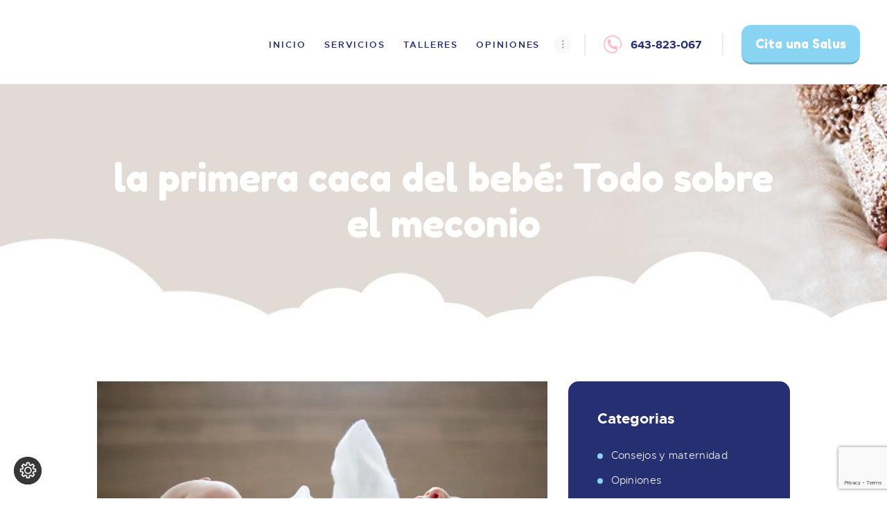

--- FILE ---
content_type: text/html; charset=utf-8
request_url: https://www.google.com/recaptcha/api2/anchor?ar=1&k=6Lc4o_0gAAAAAG0gGIdRfghQERcjCmc3rZuh9_Js&co=aHR0cHM6Ly93d3cucGVxdWVzYWx1cy5jb206NDQz&hl=en&v=PoyoqOPhxBO7pBk68S4YbpHZ&size=invisible&anchor-ms=20000&execute-ms=30000&cb=no4l5bqrrocw
body_size: 48776
content:
<!DOCTYPE HTML><html dir="ltr" lang="en"><head><meta http-equiv="Content-Type" content="text/html; charset=UTF-8">
<meta http-equiv="X-UA-Compatible" content="IE=edge">
<title>reCAPTCHA</title>
<style type="text/css">
/* cyrillic-ext */
@font-face {
  font-family: 'Roboto';
  font-style: normal;
  font-weight: 400;
  font-stretch: 100%;
  src: url(//fonts.gstatic.com/s/roboto/v48/KFO7CnqEu92Fr1ME7kSn66aGLdTylUAMa3GUBHMdazTgWw.woff2) format('woff2');
  unicode-range: U+0460-052F, U+1C80-1C8A, U+20B4, U+2DE0-2DFF, U+A640-A69F, U+FE2E-FE2F;
}
/* cyrillic */
@font-face {
  font-family: 'Roboto';
  font-style: normal;
  font-weight: 400;
  font-stretch: 100%;
  src: url(//fonts.gstatic.com/s/roboto/v48/KFO7CnqEu92Fr1ME7kSn66aGLdTylUAMa3iUBHMdazTgWw.woff2) format('woff2');
  unicode-range: U+0301, U+0400-045F, U+0490-0491, U+04B0-04B1, U+2116;
}
/* greek-ext */
@font-face {
  font-family: 'Roboto';
  font-style: normal;
  font-weight: 400;
  font-stretch: 100%;
  src: url(//fonts.gstatic.com/s/roboto/v48/KFO7CnqEu92Fr1ME7kSn66aGLdTylUAMa3CUBHMdazTgWw.woff2) format('woff2');
  unicode-range: U+1F00-1FFF;
}
/* greek */
@font-face {
  font-family: 'Roboto';
  font-style: normal;
  font-weight: 400;
  font-stretch: 100%;
  src: url(//fonts.gstatic.com/s/roboto/v48/KFO7CnqEu92Fr1ME7kSn66aGLdTylUAMa3-UBHMdazTgWw.woff2) format('woff2');
  unicode-range: U+0370-0377, U+037A-037F, U+0384-038A, U+038C, U+038E-03A1, U+03A3-03FF;
}
/* math */
@font-face {
  font-family: 'Roboto';
  font-style: normal;
  font-weight: 400;
  font-stretch: 100%;
  src: url(//fonts.gstatic.com/s/roboto/v48/KFO7CnqEu92Fr1ME7kSn66aGLdTylUAMawCUBHMdazTgWw.woff2) format('woff2');
  unicode-range: U+0302-0303, U+0305, U+0307-0308, U+0310, U+0312, U+0315, U+031A, U+0326-0327, U+032C, U+032F-0330, U+0332-0333, U+0338, U+033A, U+0346, U+034D, U+0391-03A1, U+03A3-03A9, U+03B1-03C9, U+03D1, U+03D5-03D6, U+03F0-03F1, U+03F4-03F5, U+2016-2017, U+2034-2038, U+203C, U+2040, U+2043, U+2047, U+2050, U+2057, U+205F, U+2070-2071, U+2074-208E, U+2090-209C, U+20D0-20DC, U+20E1, U+20E5-20EF, U+2100-2112, U+2114-2115, U+2117-2121, U+2123-214F, U+2190, U+2192, U+2194-21AE, U+21B0-21E5, U+21F1-21F2, U+21F4-2211, U+2213-2214, U+2216-22FF, U+2308-230B, U+2310, U+2319, U+231C-2321, U+2336-237A, U+237C, U+2395, U+239B-23B7, U+23D0, U+23DC-23E1, U+2474-2475, U+25AF, U+25B3, U+25B7, U+25BD, U+25C1, U+25CA, U+25CC, U+25FB, U+266D-266F, U+27C0-27FF, U+2900-2AFF, U+2B0E-2B11, U+2B30-2B4C, U+2BFE, U+3030, U+FF5B, U+FF5D, U+1D400-1D7FF, U+1EE00-1EEFF;
}
/* symbols */
@font-face {
  font-family: 'Roboto';
  font-style: normal;
  font-weight: 400;
  font-stretch: 100%;
  src: url(//fonts.gstatic.com/s/roboto/v48/KFO7CnqEu92Fr1ME7kSn66aGLdTylUAMaxKUBHMdazTgWw.woff2) format('woff2');
  unicode-range: U+0001-000C, U+000E-001F, U+007F-009F, U+20DD-20E0, U+20E2-20E4, U+2150-218F, U+2190, U+2192, U+2194-2199, U+21AF, U+21E6-21F0, U+21F3, U+2218-2219, U+2299, U+22C4-22C6, U+2300-243F, U+2440-244A, U+2460-24FF, U+25A0-27BF, U+2800-28FF, U+2921-2922, U+2981, U+29BF, U+29EB, U+2B00-2BFF, U+4DC0-4DFF, U+FFF9-FFFB, U+10140-1018E, U+10190-1019C, U+101A0, U+101D0-101FD, U+102E0-102FB, U+10E60-10E7E, U+1D2C0-1D2D3, U+1D2E0-1D37F, U+1F000-1F0FF, U+1F100-1F1AD, U+1F1E6-1F1FF, U+1F30D-1F30F, U+1F315, U+1F31C, U+1F31E, U+1F320-1F32C, U+1F336, U+1F378, U+1F37D, U+1F382, U+1F393-1F39F, U+1F3A7-1F3A8, U+1F3AC-1F3AF, U+1F3C2, U+1F3C4-1F3C6, U+1F3CA-1F3CE, U+1F3D4-1F3E0, U+1F3ED, U+1F3F1-1F3F3, U+1F3F5-1F3F7, U+1F408, U+1F415, U+1F41F, U+1F426, U+1F43F, U+1F441-1F442, U+1F444, U+1F446-1F449, U+1F44C-1F44E, U+1F453, U+1F46A, U+1F47D, U+1F4A3, U+1F4B0, U+1F4B3, U+1F4B9, U+1F4BB, U+1F4BF, U+1F4C8-1F4CB, U+1F4D6, U+1F4DA, U+1F4DF, U+1F4E3-1F4E6, U+1F4EA-1F4ED, U+1F4F7, U+1F4F9-1F4FB, U+1F4FD-1F4FE, U+1F503, U+1F507-1F50B, U+1F50D, U+1F512-1F513, U+1F53E-1F54A, U+1F54F-1F5FA, U+1F610, U+1F650-1F67F, U+1F687, U+1F68D, U+1F691, U+1F694, U+1F698, U+1F6AD, U+1F6B2, U+1F6B9-1F6BA, U+1F6BC, U+1F6C6-1F6CF, U+1F6D3-1F6D7, U+1F6E0-1F6EA, U+1F6F0-1F6F3, U+1F6F7-1F6FC, U+1F700-1F7FF, U+1F800-1F80B, U+1F810-1F847, U+1F850-1F859, U+1F860-1F887, U+1F890-1F8AD, U+1F8B0-1F8BB, U+1F8C0-1F8C1, U+1F900-1F90B, U+1F93B, U+1F946, U+1F984, U+1F996, U+1F9E9, U+1FA00-1FA6F, U+1FA70-1FA7C, U+1FA80-1FA89, U+1FA8F-1FAC6, U+1FACE-1FADC, U+1FADF-1FAE9, U+1FAF0-1FAF8, U+1FB00-1FBFF;
}
/* vietnamese */
@font-face {
  font-family: 'Roboto';
  font-style: normal;
  font-weight: 400;
  font-stretch: 100%;
  src: url(//fonts.gstatic.com/s/roboto/v48/KFO7CnqEu92Fr1ME7kSn66aGLdTylUAMa3OUBHMdazTgWw.woff2) format('woff2');
  unicode-range: U+0102-0103, U+0110-0111, U+0128-0129, U+0168-0169, U+01A0-01A1, U+01AF-01B0, U+0300-0301, U+0303-0304, U+0308-0309, U+0323, U+0329, U+1EA0-1EF9, U+20AB;
}
/* latin-ext */
@font-face {
  font-family: 'Roboto';
  font-style: normal;
  font-weight: 400;
  font-stretch: 100%;
  src: url(//fonts.gstatic.com/s/roboto/v48/KFO7CnqEu92Fr1ME7kSn66aGLdTylUAMa3KUBHMdazTgWw.woff2) format('woff2');
  unicode-range: U+0100-02BA, U+02BD-02C5, U+02C7-02CC, U+02CE-02D7, U+02DD-02FF, U+0304, U+0308, U+0329, U+1D00-1DBF, U+1E00-1E9F, U+1EF2-1EFF, U+2020, U+20A0-20AB, U+20AD-20C0, U+2113, U+2C60-2C7F, U+A720-A7FF;
}
/* latin */
@font-face {
  font-family: 'Roboto';
  font-style: normal;
  font-weight: 400;
  font-stretch: 100%;
  src: url(//fonts.gstatic.com/s/roboto/v48/KFO7CnqEu92Fr1ME7kSn66aGLdTylUAMa3yUBHMdazQ.woff2) format('woff2');
  unicode-range: U+0000-00FF, U+0131, U+0152-0153, U+02BB-02BC, U+02C6, U+02DA, U+02DC, U+0304, U+0308, U+0329, U+2000-206F, U+20AC, U+2122, U+2191, U+2193, U+2212, U+2215, U+FEFF, U+FFFD;
}
/* cyrillic-ext */
@font-face {
  font-family: 'Roboto';
  font-style: normal;
  font-weight: 500;
  font-stretch: 100%;
  src: url(//fonts.gstatic.com/s/roboto/v48/KFO7CnqEu92Fr1ME7kSn66aGLdTylUAMa3GUBHMdazTgWw.woff2) format('woff2');
  unicode-range: U+0460-052F, U+1C80-1C8A, U+20B4, U+2DE0-2DFF, U+A640-A69F, U+FE2E-FE2F;
}
/* cyrillic */
@font-face {
  font-family: 'Roboto';
  font-style: normal;
  font-weight: 500;
  font-stretch: 100%;
  src: url(//fonts.gstatic.com/s/roboto/v48/KFO7CnqEu92Fr1ME7kSn66aGLdTylUAMa3iUBHMdazTgWw.woff2) format('woff2');
  unicode-range: U+0301, U+0400-045F, U+0490-0491, U+04B0-04B1, U+2116;
}
/* greek-ext */
@font-face {
  font-family: 'Roboto';
  font-style: normal;
  font-weight: 500;
  font-stretch: 100%;
  src: url(//fonts.gstatic.com/s/roboto/v48/KFO7CnqEu92Fr1ME7kSn66aGLdTylUAMa3CUBHMdazTgWw.woff2) format('woff2');
  unicode-range: U+1F00-1FFF;
}
/* greek */
@font-face {
  font-family: 'Roboto';
  font-style: normal;
  font-weight: 500;
  font-stretch: 100%;
  src: url(//fonts.gstatic.com/s/roboto/v48/KFO7CnqEu92Fr1ME7kSn66aGLdTylUAMa3-UBHMdazTgWw.woff2) format('woff2');
  unicode-range: U+0370-0377, U+037A-037F, U+0384-038A, U+038C, U+038E-03A1, U+03A3-03FF;
}
/* math */
@font-face {
  font-family: 'Roboto';
  font-style: normal;
  font-weight: 500;
  font-stretch: 100%;
  src: url(//fonts.gstatic.com/s/roboto/v48/KFO7CnqEu92Fr1ME7kSn66aGLdTylUAMawCUBHMdazTgWw.woff2) format('woff2');
  unicode-range: U+0302-0303, U+0305, U+0307-0308, U+0310, U+0312, U+0315, U+031A, U+0326-0327, U+032C, U+032F-0330, U+0332-0333, U+0338, U+033A, U+0346, U+034D, U+0391-03A1, U+03A3-03A9, U+03B1-03C9, U+03D1, U+03D5-03D6, U+03F0-03F1, U+03F4-03F5, U+2016-2017, U+2034-2038, U+203C, U+2040, U+2043, U+2047, U+2050, U+2057, U+205F, U+2070-2071, U+2074-208E, U+2090-209C, U+20D0-20DC, U+20E1, U+20E5-20EF, U+2100-2112, U+2114-2115, U+2117-2121, U+2123-214F, U+2190, U+2192, U+2194-21AE, U+21B0-21E5, U+21F1-21F2, U+21F4-2211, U+2213-2214, U+2216-22FF, U+2308-230B, U+2310, U+2319, U+231C-2321, U+2336-237A, U+237C, U+2395, U+239B-23B7, U+23D0, U+23DC-23E1, U+2474-2475, U+25AF, U+25B3, U+25B7, U+25BD, U+25C1, U+25CA, U+25CC, U+25FB, U+266D-266F, U+27C0-27FF, U+2900-2AFF, U+2B0E-2B11, U+2B30-2B4C, U+2BFE, U+3030, U+FF5B, U+FF5D, U+1D400-1D7FF, U+1EE00-1EEFF;
}
/* symbols */
@font-face {
  font-family: 'Roboto';
  font-style: normal;
  font-weight: 500;
  font-stretch: 100%;
  src: url(//fonts.gstatic.com/s/roboto/v48/KFO7CnqEu92Fr1ME7kSn66aGLdTylUAMaxKUBHMdazTgWw.woff2) format('woff2');
  unicode-range: U+0001-000C, U+000E-001F, U+007F-009F, U+20DD-20E0, U+20E2-20E4, U+2150-218F, U+2190, U+2192, U+2194-2199, U+21AF, U+21E6-21F0, U+21F3, U+2218-2219, U+2299, U+22C4-22C6, U+2300-243F, U+2440-244A, U+2460-24FF, U+25A0-27BF, U+2800-28FF, U+2921-2922, U+2981, U+29BF, U+29EB, U+2B00-2BFF, U+4DC0-4DFF, U+FFF9-FFFB, U+10140-1018E, U+10190-1019C, U+101A0, U+101D0-101FD, U+102E0-102FB, U+10E60-10E7E, U+1D2C0-1D2D3, U+1D2E0-1D37F, U+1F000-1F0FF, U+1F100-1F1AD, U+1F1E6-1F1FF, U+1F30D-1F30F, U+1F315, U+1F31C, U+1F31E, U+1F320-1F32C, U+1F336, U+1F378, U+1F37D, U+1F382, U+1F393-1F39F, U+1F3A7-1F3A8, U+1F3AC-1F3AF, U+1F3C2, U+1F3C4-1F3C6, U+1F3CA-1F3CE, U+1F3D4-1F3E0, U+1F3ED, U+1F3F1-1F3F3, U+1F3F5-1F3F7, U+1F408, U+1F415, U+1F41F, U+1F426, U+1F43F, U+1F441-1F442, U+1F444, U+1F446-1F449, U+1F44C-1F44E, U+1F453, U+1F46A, U+1F47D, U+1F4A3, U+1F4B0, U+1F4B3, U+1F4B9, U+1F4BB, U+1F4BF, U+1F4C8-1F4CB, U+1F4D6, U+1F4DA, U+1F4DF, U+1F4E3-1F4E6, U+1F4EA-1F4ED, U+1F4F7, U+1F4F9-1F4FB, U+1F4FD-1F4FE, U+1F503, U+1F507-1F50B, U+1F50D, U+1F512-1F513, U+1F53E-1F54A, U+1F54F-1F5FA, U+1F610, U+1F650-1F67F, U+1F687, U+1F68D, U+1F691, U+1F694, U+1F698, U+1F6AD, U+1F6B2, U+1F6B9-1F6BA, U+1F6BC, U+1F6C6-1F6CF, U+1F6D3-1F6D7, U+1F6E0-1F6EA, U+1F6F0-1F6F3, U+1F6F7-1F6FC, U+1F700-1F7FF, U+1F800-1F80B, U+1F810-1F847, U+1F850-1F859, U+1F860-1F887, U+1F890-1F8AD, U+1F8B0-1F8BB, U+1F8C0-1F8C1, U+1F900-1F90B, U+1F93B, U+1F946, U+1F984, U+1F996, U+1F9E9, U+1FA00-1FA6F, U+1FA70-1FA7C, U+1FA80-1FA89, U+1FA8F-1FAC6, U+1FACE-1FADC, U+1FADF-1FAE9, U+1FAF0-1FAF8, U+1FB00-1FBFF;
}
/* vietnamese */
@font-face {
  font-family: 'Roboto';
  font-style: normal;
  font-weight: 500;
  font-stretch: 100%;
  src: url(//fonts.gstatic.com/s/roboto/v48/KFO7CnqEu92Fr1ME7kSn66aGLdTylUAMa3OUBHMdazTgWw.woff2) format('woff2');
  unicode-range: U+0102-0103, U+0110-0111, U+0128-0129, U+0168-0169, U+01A0-01A1, U+01AF-01B0, U+0300-0301, U+0303-0304, U+0308-0309, U+0323, U+0329, U+1EA0-1EF9, U+20AB;
}
/* latin-ext */
@font-face {
  font-family: 'Roboto';
  font-style: normal;
  font-weight: 500;
  font-stretch: 100%;
  src: url(//fonts.gstatic.com/s/roboto/v48/KFO7CnqEu92Fr1ME7kSn66aGLdTylUAMa3KUBHMdazTgWw.woff2) format('woff2');
  unicode-range: U+0100-02BA, U+02BD-02C5, U+02C7-02CC, U+02CE-02D7, U+02DD-02FF, U+0304, U+0308, U+0329, U+1D00-1DBF, U+1E00-1E9F, U+1EF2-1EFF, U+2020, U+20A0-20AB, U+20AD-20C0, U+2113, U+2C60-2C7F, U+A720-A7FF;
}
/* latin */
@font-face {
  font-family: 'Roboto';
  font-style: normal;
  font-weight: 500;
  font-stretch: 100%;
  src: url(//fonts.gstatic.com/s/roboto/v48/KFO7CnqEu92Fr1ME7kSn66aGLdTylUAMa3yUBHMdazQ.woff2) format('woff2');
  unicode-range: U+0000-00FF, U+0131, U+0152-0153, U+02BB-02BC, U+02C6, U+02DA, U+02DC, U+0304, U+0308, U+0329, U+2000-206F, U+20AC, U+2122, U+2191, U+2193, U+2212, U+2215, U+FEFF, U+FFFD;
}
/* cyrillic-ext */
@font-face {
  font-family: 'Roboto';
  font-style: normal;
  font-weight: 900;
  font-stretch: 100%;
  src: url(//fonts.gstatic.com/s/roboto/v48/KFO7CnqEu92Fr1ME7kSn66aGLdTylUAMa3GUBHMdazTgWw.woff2) format('woff2');
  unicode-range: U+0460-052F, U+1C80-1C8A, U+20B4, U+2DE0-2DFF, U+A640-A69F, U+FE2E-FE2F;
}
/* cyrillic */
@font-face {
  font-family: 'Roboto';
  font-style: normal;
  font-weight: 900;
  font-stretch: 100%;
  src: url(//fonts.gstatic.com/s/roboto/v48/KFO7CnqEu92Fr1ME7kSn66aGLdTylUAMa3iUBHMdazTgWw.woff2) format('woff2');
  unicode-range: U+0301, U+0400-045F, U+0490-0491, U+04B0-04B1, U+2116;
}
/* greek-ext */
@font-face {
  font-family: 'Roboto';
  font-style: normal;
  font-weight: 900;
  font-stretch: 100%;
  src: url(//fonts.gstatic.com/s/roboto/v48/KFO7CnqEu92Fr1ME7kSn66aGLdTylUAMa3CUBHMdazTgWw.woff2) format('woff2');
  unicode-range: U+1F00-1FFF;
}
/* greek */
@font-face {
  font-family: 'Roboto';
  font-style: normal;
  font-weight: 900;
  font-stretch: 100%;
  src: url(//fonts.gstatic.com/s/roboto/v48/KFO7CnqEu92Fr1ME7kSn66aGLdTylUAMa3-UBHMdazTgWw.woff2) format('woff2');
  unicode-range: U+0370-0377, U+037A-037F, U+0384-038A, U+038C, U+038E-03A1, U+03A3-03FF;
}
/* math */
@font-face {
  font-family: 'Roboto';
  font-style: normal;
  font-weight: 900;
  font-stretch: 100%;
  src: url(//fonts.gstatic.com/s/roboto/v48/KFO7CnqEu92Fr1ME7kSn66aGLdTylUAMawCUBHMdazTgWw.woff2) format('woff2');
  unicode-range: U+0302-0303, U+0305, U+0307-0308, U+0310, U+0312, U+0315, U+031A, U+0326-0327, U+032C, U+032F-0330, U+0332-0333, U+0338, U+033A, U+0346, U+034D, U+0391-03A1, U+03A3-03A9, U+03B1-03C9, U+03D1, U+03D5-03D6, U+03F0-03F1, U+03F4-03F5, U+2016-2017, U+2034-2038, U+203C, U+2040, U+2043, U+2047, U+2050, U+2057, U+205F, U+2070-2071, U+2074-208E, U+2090-209C, U+20D0-20DC, U+20E1, U+20E5-20EF, U+2100-2112, U+2114-2115, U+2117-2121, U+2123-214F, U+2190, U+2192, U+2194-21AE, U+21B0-21E5, U+21F1-21F2, U+21F4-2211, U+2213-2214, U+2216-22FF, U+2308-230B, U+2310, U+2319, U+231C-2321, U+2336-237A, U+237C, U+2395, U+239B-23B7, U+23D0, U+23DC-23E1, U+2474-2475, U+25AF, U+25B3, U+25B7, U+25BD, U+25C1, U+25CA, U+25CC, U+25FB, U+266D-266F, U+27C0-27FF, U+2900-2AFF, U+2B0E-2B11, U+2B30-2B4C, U+2BFE, U+3030, U+FF5B, U+FF5D, U+1D400-1D7FF, U+1EE00-1EEFF;
}
/* symbols */
@font-face {
  font-family: 'Roboto';
  font-style: normal;
  font-weight: 900;
  font-stretch: 100%;
  src: url(//fonts.gstatic.com/s/roboto/v48/KFO7CnqEu92Fr1ME7kSn66aGLdTylUAMaxKUBHMdazTgWw.woff2) format('woff2');
  unicode-range: U+0001-000C, U+000E-001F, U+007F-009F, U+20DD-20E0, U+20E2-20E4, U+2150-218F, U+2190, U+2192, U+2194-2199, U+21AF, U+21E6-21F0, U+21F3, U+2218-2219, U+2299, U+22C4-22C6, U+2300-243F, U+2440-244A, U+2460-24FF, U+25A0-27BF, U+2800-28FF, U+2921-2922, U+2981, U+29BF, U+29EB, U+2B00-2BFF, U+4DC0-4DFF, U+FFF9-FFFB, U+10140-1018E, U+10190-1019C, U+101A0, U+101D0-101FD, U+102E0-102FB, U+10E60-10E7E, U+1D2C0-1D2D3, U+1D2E0-1D37F, U+1F000-1F0FF, U+1F100-1F1AD, U+1F1E6-1F1FF, U+1F30D-1F30F, U+1F315, U+1F31C, U+1F31E, U+1F320-1F32C, U+1F336, U+1F378, U+1F37D, U+1F382, U+1F393-1F39F, U+1F3A7-1F3A8, U+1F3AC-1F3AF, U+1F3C2, U+1F3C4-1F3C6, U+1F3CA-1F3CE, U+1F3D4-1F3E0, U+1F3ED, U+1F3F1-1F3F3, U+1F3F5-1F3F7, U+1F408, U+1F415, U+1F41F, U+1F426, U+1F43F, U+1F441-1F442, U+1F444, U+1F446-1F449, U+1F44C-1F44E, U+1F453, U+1F46A, U+1F47D, U+1F4A3, U+1F4B0, U+1F4B3, U+1F4B9, U+1F4BB, U+1F4BF, U+1F4C8-1F4CB, U+1F4D6, U+1F4DA, U+1F4DF, U+1F4E3-1F4E6, U+1F4EA-1F4ED, U+1F4F7, U+1F4F9-1F4FB, U+1F4FD-1F4FE, U+1F503, U+1F507-1F50B, U+1F50D, U+1F512-1F513, U+1F53E-1F54A, U+1F54F-1F5FA, U+1F610, U+1F650-1F67F, U+1F687, U+1F68D, U+1F691, U+1F694, U+1F698, U+1F6AD, U+1F6B2, U+1F6B9-1F6BA, U+1F6BC, U+1F6C6-1F6CF, U+1F6D3-1F6D7, U+1F6E0-1F6EA, U+1F6F0-1F6F3, U+1F6F7-1F6FC, U+1F700-1F7FF, U+1F800-1F80B, U+1F810-1F847, U+1F850-1F859, U+1F860-1F887, U+1F890-1F8AD, U+1F8B0-1F8BB, U+1F8C0-1F8C1, U+1F900-1F90B, U+1F93B, U+1F946, U+1F984, U+1F996, U+1F9E9, U+1FA00-1FA6F, U+1FA70-1FA7C, U+1FA80-1FA89, U+1FA8F-1FAC6, U+1FACE-1FADC, U+1FADF-1FAE9, U+1FAF0-1FAF8, U+1FB00-1FBFF;
}
/* vietnamese */
@font-face {
  font-family: 'Roboto';
  font-style: normal;
  font-weight: 900;
  font-stretch: 100%;
  src: url(//fonts.gstatic.com/s/roboto/v48/KFO7CnqEu92Fr1ME7kSn66aGLdTylUAMa3OUBHMdazTgWw.woff2) format('woff2');
  unicode-range: U+0102-0103, U+0110-0111, U+0128-0129, U+0168-0169, U+01A0-01A1, U+01AF-01B0, U+0300-0301, U+0303-0304, U+0308-0309, U+0323, U+0329, U+1EA0-1EF9, U+20AB;
}
/* latin-ext */
@font-face {
  font-family: 'Roboto';
  font-style: normal;
  font-weight: 900;
  font-stretch: 100%;
  src: url(//fonts.gstatic.com/s/roboto/v48/KFO7CnqEu92Fr1ME7kSn66aGLdTylUAMa3KUBHMdazTgWw.woff2) format('woff2');
  unicode-range: U+0100-02BA, U+02BD-02C5, U+02C7-02CC, U+02CE-02D7, U+02DD-02FF, U+0304, U+0308, U+0329, U+1D00-1DBF, U+1E00-1E9F, U+1EF2-1EFF, U+2020, U+20A0-20AB, U+20AD-20C0, U+2113, U+2C60-2C7F, U+A720-A7FF;
}
/* latin */
@font-face {
  font-family: 'Roboto';
  font-style: normal;
  font-weight: 900;
  font-stretch: 100%;
  src: url(//fonts.gstatic.com/s/roboto/v48/KFO7CnqEu92Fr1ME7kSn66aGLdTylUAMa3yUBHMdazQ.woff2) format('woff2');
  unicode-range: U+0000-00FF, U+0131, U+0152-0153, U+02BB-02BC, U+02C6, U+02DA, U+02DC, U+0304, U+0308, U+0329, U+2000-206F, U+20AC, U+2122, U+2191, U+2193, U+2212, U+2215, U+FEFF, U+FFFD;
}

</style>
<link rel="stylesheet" type="text/css" href="https://www.gstatic.com/recaptcha/releases/PoyoqOPhxBO7pBk68S4YbpHZ/styles__ltr.css">
<script nonce="6bY1eNgg0u6UOU7dHplx6w" type="text/javascript">window['__recaptcha_api'] = 'https://www.google.com/recaptcha/api2/';</script>
<script type="text/javascript" src="https://www.gstatic.com/recaptcha/releases/PoyoqOPhxBO7pBk68S4YbpHZ/recaptcha__en.js" nonce="6bY1eNgg0u6UOU7dHplx6w">
      
    </script></head>
<body><div id="rc-anchor-alert" class="rc-anchor-alert"></div>
<input type="hidden" id="recaptcha-token" value="[base64]">
<script type="text/javascript" nonce="6bY1eNgg0u6UOU7dHplx6w">
      recaptcha.anchor.Main.init("[\x22ainput\x22,[\x22bgdata\x22,\x22\x22,\[base64]/[base64]/[base64]/ZyhXLGgpOnEoW04sMjEsbF0sVywwKSxoKSxmYWxzZSxmYWxzZSl9Y2F0Y2goayl7RygzNTgsVyk/[base64]/[base64]/[base64]/[base64]/[base64]/[base64]/[base64]/bmV3IEJbT10oRFswXSk6dz09Mj9uZXcgQltPXShEWzBdLERbMV0pOnc9PTM/bmV3IEJbT10oRFswXSxEWzFdLERbMl0pOnc9PTQ/[base64]/[base64]/[base64]/[base64]/[base64]\\u003d\x22,\[base64]\\u003d\x22,\x22SsOZM8Oow6vDosOxJcOuw54bIMOWwo8AwohxwrfCvMKpLcK/wonDj8KWFsObw5/DusOcw4fDunXDjzdqw4BaNcKPwqTCpMKRbMKHw73Du8OyGDYgw6/[base64]/DqMKTwoXCkcOlDjjCvMKDw7nDjmYFwrDCsWHDn8Oda8KHwrLCsMKAZz/Dj3nCucKyAcK2wrzCqF9Cw6LCs8Ozw6NrD8KvH1/CusKDRUN7w77CvgZIZMOgwoFWQ8Kkw6ZYwrQ9w5YSwrwdasKvw63CuMKPwrrDucKfME3DpHbDjUHCpi9RwqDCtDk6acK2w5t6bcKoDT8pOj5SBMONwqLDmsK2w7DCn8KwWsO7BX0xFsK8eHsxwr/DnsOcw7DCusOnw7wiw4pfJsOvwr3DjgnDrncQw7Fnw61RwqvChlUeAXB7wp5Vw4rCgcKEZXAcaMO2w7kABGB6wr9hw5U+M0k2wrrCpE/Dp0cqV8KGTRfCqsO1DEBiPk3DucOKwqvCrwoUXsOaw5DCtzF1G0nDqzLDsW8rwrdpMsKRw7DCr8KLCRwYw5LCox7CpAN0wpsbw4LCukAAfhcTwrzCgMK4EMKoEjfCgETDjsKowqHDpn5LccK+dXzDqQTCqcO9wpZaWD/[base64]/CqcKrQgrDvcOKwqbCvS0CZMO+ZcOWw74zd8OZw5vCtB0Lw6rChsOOBi3DrRzCmsK3w5XDng/DolUsWsOMbwvDpUXCmcOrw7MFZcKsQzYIbMKNw5bCs3fDkcKNAMO3w4fDkcK9wqkPZj/[base64]/ccK/w6fDsQrCvSzCtwdaw6jCosO/LUHCj3hGVXrCnnfClXZbwr9gw4jDqMKKw4DDmE/DvcKiw4HCn8Ouw7VnG8OFK8OWPiZqHVwfScKQwpZ4w4F/w5kUw4w2wrdCw4srw6nDm8O5DzJtwphtbVrDp8KaGcKUw7TCksK/GcOLPybChhHCqsK/YSbCsMKlwrXCncO0fMO5VsONPcK+YSzDtcOYbCgswqF7K8OIw4wgwobDqMOPHhZAwq4aa8K/aMKXTj7Ci0jDjMKzYcO2T8OxEMKiZ31cw7Eowpwqw71jYMOTw5XCmE3DvsOxw7/CjMOsw7TCusOfw63CrsOzwqzDtVdDDVBybsO4wpY5ZG3Dn2DDmDDCgcK9E8Kmw4UMJMKrEMKpU8KRcklnNMOKJkh2FzDClSXDnBpMLcOtw4jDqsOow6Q+S23Dkn4AwqrDlj3Dh14XwoLDt8KKNBDDn0zCssOSJXbClFPCosOudMO/bsK1w5/[base64]/Cl8OVwpZZTMKPwqPCswrCu8KnwpvCnTNlwpsPw77CiMKvw5DCv0fDrTMNwpnCg8Kaw7IswpXDlTM4woPCuVlvA8OHKcOHw4dKw7dAw63CnsO/Njxxw6N8w6LCpU3DvlvDh17DtVoCw79+csKgV0nDkjo3X0QmbMKmwrvCkj9Fw4/DhMOlw7rDt3dyE2AZwrzDh1fDmXYBCihQaMKhwqoic8Okw6LDki0YFsOlwpHClcKORsO9IsKYwqdqZ8OIAz4JZMOHw5PCvMKmwplOw5oXbFDCtQrDsMKmw5DDgcOHIydDd0oRM3jCmk/CkzLDkxJ3wrDClCPCmhXCg8Ocw7siwoMME0JYGMO6w6nDigkswofCpTJqwqzCukMrw7Akw79Nw5suwrzCnMOBAMO4wrlcemxPw5LDgjjCj8K9T0hGworCuRI2HsKCIh4/HUtUPsOLwrfDscKLeMKdwoDDghnDg1jCrjUOw4LCvz/CnwfDjMO4RXICwoDDjhzDuALCuMKVTDcXXMKew5psBzPDv8KFw5DCi8K0cMK1wp8saC4+SSrCkCHCnMOUMMKud0TCmHRQaMKDwq40w5giwqDDo8OMw5PDnsKMM8OVYBTDosOPwpTCq3l5wp4ec8KBw4V/X8KqMXHDuHbCti8bJ8KqdXDDhsKKwq3DpR/DoDzDtcKRSzJlwozCkH/CnWTCjGNwAsKhG8OWK03CpMKAwrTCusKMRyDCp24cC8ODOcOhwqpawqrClcOtM8KnwrbCjCzCoVzCrWEJD8KvVCguw7HCsCpzZcOEwpXCoHrCqwIRwpR6wrsOAnHCpm/Dlk7DuyzDtFLDlWDCscO/wpcfw4pEw5rChnt+w758wp3CsSLClsKVw5fDicOKe8Ozwro8VhFvw6vCisOZw4UUw7fCs8KIQi3DoADDtFvCiMOgN8O6w4hlw717wr93w5s5w649w4PDkcKSXcO7w4LDgsKbRcKaZcKmLcKyW8Okw5LCoywVw4YWwrokw4XDrkDDp1/CtSrDiHXDsgDCmTgkdkQDwrjDvQvDucKpCRgkAjvDjsKNRBrDizXCgB7Cp8Kdw7zDusKKDHrDigsBw7Mfw6Ufwo5xwopxb8K3C39OCHTCnsKEwrMkw4A8MsKUwqJLw4HCsX7CicO2KsKyw6/CmMOpG8KKworDp8OLRcOYc8KDw5nDn8ODwr4Kw5gIwo7DiXM/[base64]/D3XCgQnCjcOaw44Uw6nCkjHChAdiw6DDggdBJ0YVwqwUwr7DrsOAw4Iuw5NiYMOJd30BHg9fW3DCu8Kww7E8wo08wqjDqcOoNcKGfsKeHW7CmG/[base64]/M1nCp8KzwqJgE8KmQMKOQ8KLfcKiwpAbwqbCgiw9wr1fw43DlyVEwoHCsjktwp7DrSRzAMO8w65JwqXDkFHCh04RwrnDlMOiw7DClcKnwqRaAWtFe1zDqDB/VMKdTWTDh8KBRwp4acOnwqAAAwU2ecOUw67DjwHCuMOBEcOYLMOuP8Khw4cuZzwRXiQtKzFpwqTDpmAsFH9Zw6Nxw7Qmw4HDjyVWTjkTKkfChsOFw6xjUnwwIsOLwrLDjhvDqMOjMGzCuA1QKClawq3CowlpwpA6ZVHCvcO4wpPCiRfCgQDCkgo/[base64]/CmcKXwq9DDknCqWTDqMKYLsKKwobDukwHGMKDwrvDncKLLFslwpHDs8O1TMOLwqDDsiXDl0pgV8KlwqPDmcOsfsKowr5Vw59NKHTCqsKaEzdKHzbCu3TDkMK1w5TCp8Knw4bCu8OgTMKxwqXDuxbDrV7DhEo2wqnDqcKvbMKXFcOUM0MAwrcNw7V5fT/DjEptw7zCtnTCqm5Xw4XDhTbDpwUHw6jDplM4w54pw67DrCjCuhcbw7rCujlmKlwrTF/[base64]/[base64]/ClMOcTsKAdsOPw6xewq/Ck8KAwr7DmiITAcOOw7lPwrfDhAIawpzCj2HCvMKjwoVnw4zDvSzCrDBfw4ApVsKhw4/DklbClsKcw6nDscO3w7kCK8ObwogkDsOhUMKreMKBwqDDtypBw65YbmQlFlUcTjfDlsOlLAjCs8OvZcOtw4zCgh/DkcKuaxEkN8ODQDwMYMOHNDPCigAfEMKWw5PCsMOrH1bDtUbDiMOZwp3Cs8KYccKww5HCuwDCoMKWw4JmwpsxJQ/DhjdFwrx/woxDI0V7wpvCkcKtSsO1WlLCh0wswp7DtsKbw5zDpB1Bw6rDlcKbR8KQaSRgaRjDqkQCeMKNwpLDv0o5E0dkeTrClVXDrkABwrMab1rCsjPDpmxaCcODw7/[base64]/Cql4pF8Krw445wrfCpxpmwq3DuybCjMO1w4nDqcO3woPDpMK+w5RJR8K+JwrCgMO3MMKuVcKMwqYHw6TDklITwqbDg1d7w4fDhlFHfADDumLCgcKpwqDDh8Obw5sREgpcw4HCp8KnIMK7w7Nfwp/CnsOsw7zCt8KDHsOkw7zCvhw/wpMkZAwZw44oXsOIcQdWwrkbwq/CtSERwqPCncOOOxY/UwXDlhHCm8O9w5fClMKhwpZtHG5iwqHDuR3CrcKjdUNmwqPCtMK7wqQfGx48wrLDhVLCm8Kqw440SMK0H8KIw7rDq1zDisOtwr9Uwrw5CcOQw4cRcsKTw73Cn8K7wojCuR/DvMKMwrd3wqxQwqJKesOFwo8qwrLCl0JjA1rDnsOZw5knUDE0w7PDmznDgcKPw5oww77DjTnDuDJ7V23Du07DmEgqKwTDsC/CkMKDwqzCkcKIw4UkQ8OhVcODw7rDiXfCq2TDniPCmhfDvifCqsOyw6RQwr1tw7FTbyTCjcKfwpbDtsK9w6PDoH/DgcK/w4BNJjA7wpg6wpkkSQPDksOfw4gsw49WFhbDpcKJSsKRSV4vwopVF1PCjsKhwqDDqMOdYlvCoALDosOYfMKaPcKNw67CjsKOKXQRwrnChMKWU8K/GAbCvF/DpMOawrhTNlzDgw3Dt8OvwpvCgmh8M8OUw4MEwrogwrkvOThBCE0Dw4nDtEQ5BcKtwoZ7wqlew7LCgMK8w5/[base64]/[base64]/w5rDuTvCtMK/NA9Tw5FBwpnClwDDkjzCvHUvwr1PNBXCpcOLwoLDhsKoTsO8wpTCsAXDrBx4cB3CqzYvTWokwpHDm8O4KcKhw6ogw7vCgl/CjMOhBmLCm8OuwpHCumQTw5BfwovCh3TCnsOLwqovwpoAMAPDtgXCncK7w4Eew57CicKBwqfChcKDKhk4wprDgEJsJXHCqsKyEcOwCsKvwrd0VcK7PsKgwpcEKltCHwBNwrnDomXDpVsDF8Oda2/[base64]/[base64]/DisO8w61EwrMVwrHDrQ4TbSvDlcKUQsKtw5pNUsOYX8K0fRPCmcOBG3QKwoDCv8KWYcKSMGTDsBHCsMKQZsK4G8ONacOiwohVw6jDjlN7w485ScOJwobDhcOuVDE9w4nCgsOjWcK4SGo/wrRXb8O8wr9yJcKWGsOawpwcw6DCjFVBIsKTFMO4KUnDrMOuVcKSw4rDsg83FlBcDmg0HwEQw6DDjjtRbMOOw4fDs8Onw5DDisO0WMO/w4XDicOEw53DlSJxa8OlR0LDlsKVw7A1w7vCvsOCOsKbIzHDqw/DnEROw7/[base64]/CmwfCqsKYwpsrw7/CvcO0TW98bsKCw4bClHzDjRvCrR/CsMOrAhJDKmYAQBNLw7IUw7YLwqfCn8Osw5dnw5rCiU3Ci2LDuAs3HMKtSB5SA8KVE8KwwpXDs8KYcRR5w7jDo8OKwpFFw7LDmMK3T3vDpsKkbwfDiXwFwqMtbsO1Ywxsw5Y4wpsiwp/[base64]/[base64]/DkMO+w4Bmwr4EfWJsw63DhsKtw6TDnMOVw4fDlMOBw449woFHHcKJS8OFw5/CmcKVw57DmsKlwqcNw4bDgwlMSTIueMOKw4Qswp/CqkjCpSbDj8OHw43DjE/CusKawoJ0wpnCg3bDoiJIw5xDIMO4LMKTexLDrMO6wrkJI8KUXw1udsKwwrxXw7/[base64]/[base64]/w6vDqDwNw7p4HnPCuBfDg1HCp8OaJcKYC8OeA8KkZQVGPXI0wocnEMKTw6PCo3wtwogBw4LDhcKhSMKww7Bsw5zDozvCozogKQHDrkvCqCtlw7xgw450UXzCjMOew6bCi8KYw6MQw67Cv8O+w7VcwqkuZsOSDsO2PMKNasOcw6PCh8KMw7/[base64]/Z8OOwp7DksKKwrPCsWbChMObw5dVOh3CisKMScKAwqjCjyBIwoDCisOVwos3HMK3wopUecKKOyPCvMOQIhvDoWPClTDDsRvDisOcw4ACwrPDsFRlEz1Fw7/DglXDkUp7PmYiFcKRYcKgQinDs8OJYHgmZj7DkWHDjcOzw6EzwqbDk8K/w6kow7Y0w5zCvSnDnMKkHHHCrl7CmGk9wo/DpMKfw6UnfcKew4zCm3EQw7/CtMKqwqUQwpnCiEl2LMOhbArDrsKnEcO7w70+w4QdOFvDocKDPx/ClGFuwow4UsKtwo3DriDCq8KPwqlJwrnDk14xw5sNw7LDug3DpnLDqcKXw43CjA3Dk8KZwqzCgcODwoIbw4zCri9hU2pqwq1TPcKCOsK9dsOrwqR+FAXCvnvCsSPDv8KRDG/DksKmwrrCjwEAw4XCk8OkHW/CvFBLZcKkYQbDkGYwAnJ7MsOhL2kSaHLDg2LDhUjDg8KNw5HCp8O8esOQLlDDrMKsb3VWBMKqw4l3AkTDkntDP8KFw7rCisO6NMO9wqjCl1HCpMOHw50UwrHDhyTCk8O2w4xiwroxwo/[base64]/w7oHwrliwp0eNxvCsFXClsKIBE9bw5nCshfCk8K+wrcQNsOsw4HCt3kyecKZIE/Co8OeT8ObwqsPw5FMw6xEw6s/[base64]/[base64]/CucOzwp0td2DDpsKoVE/DjHklwr58wpbCgcKeTcK5w4tdwoTCrxlLEcOnwpvDgzrClEfDu8OYw44Qwr9MDAxbwrvDgcOnw6TCuAMpw6TDqcKYw7IYXUZzwrbDjBXCpQZQw6XDjyHDrhhaw5TDryjCoUETw6/[base64]/Dl8Oow5tqCMKZw6I1w4zDtFXCocOGdQZoNTMjXMKWQ1gtw5PCgwTCsnXCgkrCtcKzw5zDo0dXVicQwo7DiGlXwq9/w50kC8O7Yh7CjsOCecO1wrVXTcOww6nCmsO1RT/[base64]/DpFHDjEgBwpxwwrjCsDkKw6fCgDrCiDFdw5PDigQJKsOJw4zCsXnDrAZDw6V8w6jCscOJwoRhTyBpA8K1X8KsJMO/w6AFw7PDisOsw5c8MRAVMMKSBy0GNmMCw4TDmy7ChzJKaEEVw4zChzMHw73CiCkaw6TDkD7DpMKMIMOiMlAXwrrCg8K8wrvDiMOkw6LDvcOnwoHDpMKdw57DqmPDj3Ekwp90wpnDpH7Cv8K6KVl0Rwc6w6kEJ3d8w5IKIcOpC2BYTCTCusKfw6fDjsKBwqZmw7FKwoJ/IWPDi2fCgMKIUiZDwotQUcOeVcKCwqogbcKkwo8ow6h9GV8Lw64iw4gZecOcNHzCsDbChz1uw4rDssK1wq7CqcKmw4nDrCfCtFnDmcKCQsKIw4XChcKXQ8K/w7HCsjV7wrZIAMKPw58FwqJtwpXCicKmFMKrwqJGwr8pZTXDjMOZwpbCjRwtwrbDu8KeCMOwwqoHwoTDhlDDicKsw4DChMK4MwLDpg3DusOaw7oQwobDvcKdwqBiwpsUCGTDrH3CqATCpsOGEcOyw54hFUzCtsOMwqpIEzTDgMKXw4fChw/CtcO4w7LDj8O1dn1WdsKWBg3CtcKbw4ERK8Orw61Fwq8Hw5XCtMOBImbCtsKAbHYTQsObw4t3Zw9SLELDjX3DsnQWwq5UwrxpD1geF8OcwpUlHyHCrFLCtjU/wpJWBirDisOeCE/Dn8K3VkHCscK2wqtMAxh7ahopKUXChMO2w4bCm0jCvsO5GcOYwoQcwqEydcO/woZlwp7CtMKtMcKNw7hrwphCe8KnFMOmw5AVKcKWB8KhwpkRwp12UCFMc2UEU8KgwqPDmyjCq1YYIW3DocKcwrbDmcKwwpLDhcKABxsLw7cmL8OYAGfDkcK/w4ARw4vCtcOEU8KSwoPCqCUswrfCtsKyw7xZJU9twpbDm8OhYCRPH2zDuMOyw43DvTAjbsOswp/DpcK7wpTCu8KfbDbDsUnDmMOlPsOKw79aUUMBbzvDvxl0wo/DjSl1WMOrw4/Cn8Oqb3hCw6gNw5zDiHvDiTQfwo0SHcO1Nh8iw6zDiELDjgQdRXbClh1uScKqE8OYwp7ChhcSwqJvSMOrw7PDr8KMBMKwwq/DuMKMw5l+w5UlYcKrwqfDt8KiGF1pY8KgT8OHIcO2wol2RCkBwpk6wopocTsJLivDrRo5D8KLWS8HZGMcw7JCYcK5w7HCmcOoBjIiw7FPDsKNG8O6wrEPZHXCjWgQUcK6JwDDm8ONS8OUwpZzeMKsw4/Dm2Etwq4bw5RaQMK2JibCgsOMOsKjwp/DscKTwoQiSTzChQzDu2gwwrorwqHCk8KYSR7DjsOXABbDlcOVacO7QD/[base64]/CpsKtJsKsIAUzW1PCjMKbY8OXR8OvVU8nNU3DscK7acOjw7zDsyHDmFMOYFLDngwPf1wQw5LClxvDsB3DsXXCmMOnwonDtMOKGMOyDcOUwop2byFaOMKyworCucOkVsOudGFXK8OTw75Ew7PDrVF5woDDt8O2wrUTwrJYw7/ClCjChmDDg0TCscKVEMKMcjJywojDg1TDmTsPXmfCrCzDtsOiwo3Di8O7bnlEwqjDmMKsSWvCtsOkw5F/[base64]/w6Rkw7PCuRwjwpPDkcK8egcbAhdCw5AqwqzDlV4bSMOwTAApwr3Cm8OLUcO/JmbCo8O/BcKLw4nDisKaTQBwSAhJw6LCl04xwqzCq8KowpTDhsOxQCTDii8vRVIcwpDDsMKTL25lwq7DpsOXfEAcPcKzCgUZw4oDwqQUBsOiw79FwobCviDChMO7A8ODI3IePx4jPcOOwq1OacOBw6UJwpUdOHVqwoLCsWlAwq3CtEDDn8KUNcK/wrNRfcKQPMO5csOvwojDuih5woXChsKsw5xqw4PCisOMw5LCuHbCt8OVw5IkKQTDgsO0VzhiUsK0w40KwqQiA1IawowEwrxJVTfDixcsHcKTDsO9TMKHwoY7w6INwpDDsWl1Tm/DtlkSw4xgDD9YCcKBw6rDnwwXeFHCi2rClsOnEMOEw5XDmcO8QR4qCCFOLEvDimzCtVjDhgYZw4Jbw5R5woBTTx4gIMK0TRV6w68fHS7Cj8KyOmbCtMOBFcKeQsOiwr/[base64]/CtlzCu8KBw7LCuTLCpRTDl2wNacOrEkUeEVDDjCcFK3MBwq3CmMO7FmxHdSbCtcOcwqoBOgE8cwbCrcOswqPDrcKmw5rCsyrDp8OPw57CnXtLwpnCm8OCwqbCqMKDblfCm8OHw4R/wrwYwrzDvsKmw6xxwq0vECFHScOfJD7CsSzCpMO8DsOWC8Kdw4TCh8OhLcOuw4tvCsO0GWDDtCQTw6J+VMKidsK5e0Uzwr8PfMKAC2nDksKpKxrDksOlBcKiTjPCoAJoQRjDgj/CnEsbc8OATjpLw5XDqlbCqcK6w7Rfw6Q8wqrCmcOcw4ZifkrDhsOmwoLDtkDDr8KFfMKHw4XDt0XCnUbDjMOPw6zDsjpvLsKmIz3ClRrDtcKow7fCsRceWU3CimPDmMO9C8Kow4DDkCrCmljCsypPw47Cn8KcSTXCrh0nZTjCm8OCdMK4VX/DqzLCicKde8KIQcKGw7fDs1kxw7HDi8KwHQ8Zw5vDmiLDtnYVwodjwrbDtUlJOCTCiD3CkiVrMyHDsA/CkQjCsHbCgVYtQg0dD33DlhwlJ2Q8w41pY8ObfHkAWk/DmVh8w7l3X8O7ecOYfWolU8Oiw4PDsl5EK8KcUsOpMsOXw5k6wr5mw5jCkyVYwpF5w5DDjH7CpsKRECXClF5AwoXCnsKCw6xZw7omw6JKN8O5wo1nw5jClHrDr29keBstw6nClsKGZMKpUsKOY8KPw6PCuWHDsXbCusKCIW0ebwjDnWksa8KPHQYTHsODGcK/c30EHxMpUMK9w5oLw49ww6PDiMKzIcOBwrwew4HDhkx7w71ZUsK8wqAIfmwpwoEuWcO/w59/FsOUw6fDl8OpwqAywoMxw5hKQ2hHBsObw7JiBcKxwp7DoMKMw61lOsKtIT0IwqoXe8Okw5XDlitywprDhFhQw50ywrDCq8OYwqLCjMOxw4/Dggkzwp3CgCV2d3/[base64]/DhmbDt15dwo0Tw5YIw7IrIRRDM0dVHsOYBcObwocow4PCgFJodjAgw5/ClsOTNMOXXkgKwr/DtcODw57Dm8OrwqArw6TDscOALMK8w4DCgsO6cl4kw4TDlzHCtj/DuFTCuCzCsl3Cr1kpeGk0wqBGw4XDr2IgwoXDusO1w57DgcKjwqIRwp4BFMOrwr5sNEIBw55lJsODw7Zlw7M4P3gUw6olZ0/ClMODICh4wojDkgvDvsK2wqHCpsKvwrDDp8K8PcKYQ8KxwpU1MT9nFj7DlcK5E8ONTcKLL8Kxwr3DuiXCmAPDpAFEYHp3GcKQdCvCqwDDoGvDg8OHBcO1LMO/wpQoT0zDnMOhw5/[base64]/[base64]/wqIkwpPDrTA2w7ZQKcOvHsOcwplMw6TDs8KuwoDCnkZvOzXDintfF8Kdw5/[base64]/CucKMw4RnaSFvw6DDiT/[base64]/DjMOoH0rDpAHCtSTDmCZMwqtdwo5uwr7Dtj00wqbCuyROw7XDpg/DkXjDhwPCocKzwp8Fw67Dl8OUSDjCoynDl11AKTzDhMKHwrDDusOcQsKEwrMTwprDnjIPw7zCokFxScKkw6HCnMKKNMKZwrAwwqfClMOPacKBwq/CgBPCl8OLO2heVD1yw4TDtS3Cs8KvwphUw6HCk8Ktwp/CscK1wo8JGyYiwrAVwrl/KAMRXMKGFAvChRNuDsOWw7gZw7YJwp7CuAPCksKnP0XDrMK+w6ZOw50GOMKowo/Cn3BeMcKywolUXCPCqhdtw4bDuDzDvcOfCcKPEcK4MsOow5MRwpnCkMOvIMOTwq/CssOodHxmw4c1w77DnMODZcKqwqNjwpvCgMKuwrQiQm/CgcKLecOQE8OxakFaw7pvKi04wrrDusKcwqhhTsK9A8OLd8O6wpXDkU/CuixQw53DssOjw7HDsRPCuW4fw6UvQCLCgy9oAsOtw5FIw4PDu8OJeQQyXsOWT8OOwpTDhMKiw6fCqMO1bQbDp8OXWMKnw6rDtQ7CjMO/A0Z2wqQOwr7DjcKxw7sjI8K0alvDoMOhw43Cj3XDrsOKT8OjwoVzECMGIQdeNTdFwprDqsKuU3ZDw7HDhxpcwoE+YsKWwpvCs8KQw7XDr00Ydn88ZzJQSnVXw6HDlwE3BcKHw70Lw7DDgjVETsKQJ8KLWcOKw7TCrMKEBD53DQ/Duzd2E8OtIybCgXoYwq3DicO6RMKgw6TCsWjCusKVwoxCwqpnQMKMw77Cj8Oow69Qw7LDnMKfwqTDvz/CiT/Ck0XCkMKTwpLDtUnCisORwqvCj8KRKGYYw65cw659MsO7eRXClsKrehbCtcOaA2/DhDrDgMK2W8K5WAdUwqTCqGFpw64MwoBDwoDCmAvDssKIOMKZwpc6ejQ/EcOvdMO2BUzDtCNBw6EHPyZ9w4LCp8KmRV/CpW7CgMKQHWvDh8Ozc0h3HsKdw6TCvhF1w6PDrcOew6rCt1cudcOoWB0HeTIGw7oMVFhAecOyw4BUHkthThbDnMKjw7TDmsKtw6VhTSAgwpXCmXrCqRjDm8O7wok/[base64]/F8O/w7BNEUrCrgdHZUYHw4HDlcO7wqzDukbDszFhAcKcQngGwoXDi3hvwrfCvjzCoXNwwrzChQEzJRfDlW41wqPDp0LCs8Klwp0uesKXwotYAwjDohrDjWJGM8Kew74cfcO9KzgXDjBUXBLCijFmKsOlTsOswqc+cFoJwrIyw5LCsHdDKsO/ccKyWS/Dhgd1VsO5w73Ci8OmFMO1w5psw4TDtS82Y1NwPcOsP3rCm8O1w4w5O8OVwo0JIEEVw4/DucO1woLDscOfFMOywp1tesObwqTDgjXDvMKZPcKUw5Amw4LDiCJ4UhnCk8OGTEZ2B8OzAzpuPxDDrjTCtcOew53Dmw0SICQ8Nj/Dj8OIQMK0QQ01wpNRHMOHw7BMW8OPMcOVwrJ6Mmh9wobDvsOCaT/[base64]/Cm8K1w79SaxfDu8KVc8KRJMKifFV0NABEHDTCocKEw6TCpxfDscKFwpJFYsOJwpJtBMKzfMOmPsOYB0jDixjDh8KeNlHDpcKDHmQ5dcOmCjBAD8OYECTDrMKdwpkKw7XCosKrwqIuwpAIwojDgl3Dq2XCpMKuOMKwFz/DlMKLL2fCtMK0JMOpw7Mkw7pYXEYgw44mERfCmcOlw7zDmX9WwoRVZMKQYMOLP8KywoIMD3V3wrnDo8KcHMKYw5HDt8Oea3MUPMOTwqbDi8OIw7fDnsK8TE3Cr8KPwqrCjnTDmDXChCEtXy/[base64]/ezhiRcKbZjVTJEFwK8OEZFjDgyDCuQMoA3zDvTUowr5ewp8PworCv8Kxw7HCrsKlYsKBBm/[base64]/w7LClSTDucOuPwrDpWnDnybDnnHCimhxwpQAdU/Ci3PCoFAvKMKxw6jDqsKiMAPDvW9Dw7rDiMO+wrJdLHTDk8KqXsOTfMOiwrZFQBvCucKhTFrDvcKDGlRcEMO0w5vCgkjCjsKMw5HCkhHCjh4bwobDs8K8d8Kww6fCj8Kxw67Co2XDiQ8EJsOXLmfCiz7DnGwbWcKSLTAbw5hyEXF/PMOVw4/CkcOnfcKSw7fDn1QWwoh+wqzDjD3CrcOFwqN0w5nCuDDDsxLCi19iZsK9fGbCn1PDlz3CrsKpw4Rww43DgsO4Ch7CszBOw7MfXcKTOFvDliwLRkzDu8KBWV50wqd1w5hlw7lSwo1ma8O1L8Okw58Mwrp+CsK0QcOIwrYOwqHDqlVYw512wp3DhcOmw5PCkBFGw6/CpMOgA8K5w4rCo8OLw4IMVnMZHMOPUMODEg4DwqYzIcOIwrHDnD86AQPCs8KCwqohacKYQlbCtsKnLHdcwopZw77DlWLCkl9hCDTCtcO9LcKqwooWN1BwAwsbOcO3w6xZB8KDAMKERD5Mw4bDlcKFwps2MUzCizvCvMKGJzl6YMKwLhvCnmPCjmluEGE2w6/[base64]/CqX88TAnChE8NwqzDpmzDvcKcW27Dvi5kwo5kO23DmsKowrR9w4vCoSwqCFwkwqozVMOYRX7CtMOuw7s5b8KYGcK5w5szw6p0wrtMw4rCqcKDTBPCpgHCoMO8b8OBw4Mdw5XCsMOHw5fDlAvDn37DiD8WFcKWwrd/wqpMw5B6VMKaXMK2wrvDoMKsVxXCuQLDncOBw6zDtVrCs8KxwrN9wol+wqIZwqtAfcODe0LCkcK3S1NVDMKdw5ZCR3c6w4IywoLDkGoSbcKPw7F5w6dObsO/WMKKwp3Dr8KpZ3HDph/Cnl/Dq8ODLcK3wpQGECHDshHCo8OWwoPCucOXwr3Dr0bCr8OTw5zDqcOmwoDCjsOMDMKib0gvFjzCsMOdw4TDqzMWBxlMEsKfODg5wqLDqQ3DmsODwp7DlMOmw6fDkw7DqAYow5XCoRrDhWcJw7bCqsKoUsK7w7nDr8OFw68Mwo1Zw7HCiU0LwpRFw4FOJsKtwrTDlcK/E8KowpLDkA/DoMKGw4jDmsK5KynCq8O5w6NHw558w5p6w4NGw5rCsl/DncKAwp/[base64]/[base64]/Ct3PCm27CssOJw4PDoMO/[base64]/CkMKEIsKNcsOMw5XCiFs6wobDljbDrcKQSkrCgwkGN8O6f8OwwojCpw4DZsK0C8OiwqdNRsOURR0Lcy3CkiAjwofDu8Okw4hjwpg5FHZnChnColbDosK/w4R7U0xWwp7DnT/Dl0FOTwMoScORwrYXCztuX8Obw4jDgsOECsKQw75hQXUsJ8OIw5YHMMKuw7DDhsOyB8OsIDJdwp7DiXLDjsOIIyfCp8OiV28Kw6vDmWXCvWbDrXMOwo5swoIMw5lkwrvChijClwXDtCN+w5Mvw6Axw6/[base64]/DocK8FTnDlcOvwq1macOWIMOdw4TDjkjDr30rwozDnmd8w455F8KAwpwaDMKVUMOuK3JDw7hFWMOLY8KJNMK6fMKaJ8OXahUSw5NNwoPDnMKYwqXCnsOEJMOKVsKkTcKWwqfDoj4zF8ObMsKpPcKTwqEmw5vDun/Ctg1dwpJzb3rDmFlef1PCrsKHw4kmwrEVSMOHM8K1w5HCjMK/MkzCt8ORcsOtcAcGBMOlQg5bF8Obw4YJw4XDrzTDnx/DlFxPCX5Tc8OLwpbCsMOnZnjDpMOxGsOYF8KgwrnDmBMLWS5cw4/DisOgwolkw4jDtVLCvybCmUJMwozClDzDqhLCghocw5MbeHEFwoTCmS3CmcOSwoHCoTLDicKXPsOSBMKqw5QnQGcmw41Ww6kndQzCp2/CnWrDjjfClR3CusKTBMKcw4gMwq7DiR3Du8OnwrwuwqrDsMOuU09iD8KaKMKcwphew7MvwoVlMVvDhULDjsKXYV/Cp8OmZhYUw5l1NcK/w6p4wo05WFJLw53Doy3DrCXDssOaGcOsDErDmCtMZMKZwqbDsMOOwrTCihdzPArDgXbDj8O9w6/[base64]/[base64]/CosOIw69Pwr1MZxNcdyHDqnVtwrjDusOuRWRywqvCpCjCrQctK8OWRRpKPz00L8K6YmlPFsOgA8ORcFPDh8O0SXHDicKVwpUXVWzCucK+wpTCgknCrUHDmGpOw5XCicKGC8KVYMKMfkXDqsO/RsOrwpnCnwjCjTJdw7jCksK1w4bCvUPCmgXCnMOwFMKdB2JYNcKNw6XDuMKZw58Vw63DpsOyVMOsw5xIwqo1XyHDr8Krw7Yzcx5jwpB+PB7CuQrCvADChj1Nw74fesO/wr7DoDZgwrpMGUHDqmDCv8KCE0Nbw5YObMKBwqQsHsK9w6AQMX/ClGbDhDJEwpnDt8KOw6kPw4VRNwPDrsO7w7zDvQEUwoXCkXHDtcOXfWBiwo1dFMOiw5cvIsKdYcKLYsKBwrjCp8K8wrAAIsKrw4gkDkTChh0DJlPDgRtXR8KsGsOwFiczw7B3wovDq8OTZ8Oqw5LDtcOkeMOyNcOcZ8K+wqnDukXDjj4/fT8jwq3CicKdN8KLw4HChsKPEg8DV39MJcOKbw3Dm8OsBErCnC4HA8KZwo7DisOww4xpccKHI8KEw5o7w5IlewHDucOgw7rCv8Ovajw/wqkxw5bDgcOHd8O/asK2M8KNY8OIHlYvw6ZuBHlkEW/[base64]/[base64]/Dg8OjI8Opw6oeDXcJFMOJw4zCgRjDt23CksOGZxB8wqgew4VLe8KZKSjCkMOKwqvCvzjCt11iw5bDkV/DkivCshsLwpfDi8Ohwqskw7IRbcOMLznCrcKiG8Kyw4/[base64]/DvDkmZsOlw7/[base64]/[base64]/[base64]/CoMK9TUVQwpTDvsKrwq/DhVHDtFdVw50CdsK7BsOLTjkYwobCrQfDncOtKWLDo2pNwrHDpMO+woASF8ODd1nCjsKZSXTCkExrWcK+NcK+wo3CncKzb8KbFsOpI2dSwp7CqcKXwpHDlcOdJ2LDjsOJw5M2BcOIw7vCrMKOwoBJMinCtMKOECwPUgfDtsKZw5PChMKQZ0sKVMO1GcKPwrM/woM4XCHCsMOewqc+w43CjF3DiT7Du8KDUcOtaT8AXcOuwohAw6/[base64]/wrwde8KOSMO3wpxhdlAaEcOKwptgf8KocRjCnD7Dhgh7FBt6OcKywo1zJMKow6RCw6hgw53Cow5swqoBBUDDi8O2LcOYEgzCoiJlFxXDl1fCg8K/ScOXEWUBU3XCpsOVwpHDoTHCvDsywqrCtRzCkcKSw67DlMOZFMOvw4XDqcK/[base64]/UsK/wpEDBGHCkTvDrjZPwrfCtUwgwrrCs8KUdsO8IMKQa3jDqjfCssOFE8OGwpZ6w5TCrsOLwq3DqhEWK8OMFVfDn3XCjHvCvWrDvywswqkfHcKOw5zDm8Osw75IZ0/CiF1eEFPDi8OlI8KHdiwfw5ILQcOvQ8OOwpXCiMO8CRHDl8KQwonDqCJ6wr7CvcKeM8OCTcOxAT3CpMO7UMOccwI1w6UUw6rCtMO6PMOGJ8OCwoPCpwTChEpZw6fDkgDCqn1kwpPClj8Pw6d2Y2IYw4sOw6VVBh/Dmg/Dp8K8w63CvDnCgsKkO8OgIU1sIcK9PsOGwojDtH3ChcOyHcKoKSTCoMK6wobCscKBAgvDkcOJe8KRwp1nwqjDucOIwrrCocOGfy/CvELCj8KCwqgcwqDCnsOxJj4lKn1uwpXCgk9oNiDCm3hmwpTDt8KNw4QZD8OVw6xYwotWwokXUibCt8Kpwr5tZMKLwogne8KdwqFCwp/Cijh9JMKEwqHDl8KJw5BewrfDqhnDkkklCAgZBEvDpMO6w79DWUU8w7XDj8KQw4nCrn7CpMO3UHIcwovDnGAPO8KywrfDoMOzdsO2WsOQwobDvQ9EHXPDjTXDo8OMwprDkFfCksKfBg3Dj8KYw5QGBH/CuUjCtBjDugbCsiQHw6/[base64]\\u003d\x22],null,[\x22conf\x22,null,\x226Lc4o_0gAAAAAG0gGIdRfghQERcjCmc3rZuh9_Js\x22,0,null,null,null,0,[21,125,63,73,95,87,41,43,42,83,102,105,109,121],[1017145,478],0,null,null,null,null,0,null,0,null,700,1,null,0,\[base64]/76lBhnEnQkZnOKMAhk\\u003d\x22,0,0,null,null,1,null,0,1,null,null,null,0],\x22https://www.pequesalus.com:443\x22,null,[3,1,1],null,null,null,1,3600,[\x22https://www.google.com/intl/en/policies/privacy/\x22,\x22https://www.google.com/intl/en/policies/terms/\x22],\x22qQzHb04lLuLNYPnPDBWfAbKFf41f7rQUEOld+BY3H7Y\\u003d\x22,1,0,null,1,1768934657295,0,0,[251,52],null,[79,127,240,120],\x22RC-o-5mXCNFogWLmw\x22,null,null,null,null,null,\x220dAFcWeA5rDKzyixI-Q5X33JnX4UgFQQTUQ1_PXKq9G3byKamUZEogyMjSuEmn83nveQDDeWqfr-uGf6oMBy2ezbxZRsX2yJqYjQ\x22,1769017457112]");
    </script></body></html>

--- FILE ---
content_type: text/css
request_url: https://www.pequesalus.com/wp-content/cache/wpfc-minified/eqfovmqi/87acx.css
body_size: 257
content:
@font-face {
font-family: 'metropolis';
src: url(//www.pequesalus.com/wp-content/themes/happy-baby/css/font-face/metropolis/metropolis-bold-webfont.woff2) format('woff2'),
url(//www.pequesalus.com/wp-content/themes/happy-baby/css/font-face/metropolis/metropolis-bold-webfont.woff) format('woff');
font-weight: 700;
font-style: normal;
}
@font-face {
font-family: 'metropolisbold_italic';
src: url(//www.pequesalus.com/wp-content/themes/happy-baby/css/font-face/metropolis/metropolis-bolditalic-webfont.woff2) format('woff2'),
url(//www.pequesalus.com/wp-content/themes/happy-baby/css/font-face/metropolis/metropolis-bolditalic-webfont.woff) format('woff');
font-weight: normal;
font-style: normal;
}
@font-face {
font-family: 'metropolis';
src: url(//www.pequesalus.com/wp-content/themes/happy-baby/css/font-face/metropolis/metropolis-light-webfont.woff2) format('woff2'),
url(//www.pequesalus.com/wp-content/themes/happy-baby/css/font-face/metropolis/metropolis-light-webfont.woff) format('woff');
font-weight: 300;
font-style: normal;
}
@font-face {
font-family: 'metropolislight_italic';
src: url(//www.pequesalus.com/wp-content/themes/happy-baby/css/font-face/metropolis/metropolis-lightitalic-webfont.woff2) format('woff2'),
url(//www.pequesalus.com/wp-content/themes/happy-baby/css/font-face/metropolis/metropolis-lightitalic-webfont.woff) format('woff');
font-weight: normal;
font-style: normal;
}
@font-face {
font-family: 'metropolis';
src: url(//www.pequesalus.com/wp-content/themes/happy-baby/css/font-face/metropolis/metropolis-medium-webfont.woff2) format('woff2'),
url(//www.pequesalus.com/wp-content/themes/happy-baby/css/font-face/metropolis/metropolis-medium-webfont.woff) format('woff');
font-weight: 500;
font-style: normal;
}
@font-face {
font-family: 'metropolismedium_italic';
src: url(//www.pequesalus.com/wp-content/themes/happy-baby/css/font-face/metropolis/metropolis-mediumitalic-webfont.woff2) format('woff2'),
url(//www.pequesalus.com/wp-content/themes/happy-baby/css/font-face/metropolis/metropolis-mediumitalic-webfont.woff) format('woff');
font-weight: normal;
font-style: normal;
}
@font-face {
font-family: 'metropolis';
src: url(//www.pequesalus.com/wp-content/themes/happy-baby/css/font-face/metropolis/metropolis-regular-webfont.woff2) format('woff2'),
url(//www.pequesalus.com/wp-content/themes/happy-baby/css/font-face/metropolis/metropolis-regular-webfont.woff) format('woff');
font-weight: 400;
font-style: normal;
}
@font-face {
font-family: 'metropolisitalic';
src: url(//www.pequesalus.com/wp-content/themes/happy-baby/css/font-face/metropolis/metropolis-regularitalic-webfont.woff2) format('woff2'),
url(//www.pequesalus.com/wp-content/themes/happy-baby/css/font-face/metropolis/metropolis-regularitalic-webfont.woff) format('woff');
font-weight: normal;
font-style: normal;
}
@font-face {
font-family: 'metropolis';
src: url(//www.pequesalus.com/wp-content/themes/happy-baby/css/font-face/metropolis/metropolis-semibold-webfont.woff2) format('woff2'),
url(//www.pequesalus.com/wp-content/themes/happy-baby/css/font-face/metropolis/metropolis-semibold-webfont.woff) format('woff');
font-weight: 600;
font-style: normal;
}
@font-face {
font-family: 'metropolissemi_bold_italic';
src: url(//www.pequesalus.com/wp-content/themes/happy-baby/css/font-face/metropolis/metropolis-semibolditalic-webfont.woff2) format('woff2'),
url(//www.pequesalus.com/wp-content/themes/happy-baby/css/font-face/metropolis/metropolis-semibolditalic-webfont.woff) format('woff');
font-weight: normal;
font-style: normal;
}
@font-face {
font-family: 'metropolis';
src: url(//www.pequesalus.com/wp-content/themes/happy-baby/css/font-face/metropolis/metropolis-extrabold-webfont.woff2) format('woff2'),
url(//www.pequesalus.com/wp-content/themes/happy-baby/css/font-face/metropolis/metropolis-extrabold-webfont.woff) format('woff');
font-weight: 800;
font-style: normal;
}
@font-face {
font-family: 'metropolisextra_bold_italic';
src: url(//www.pequesalus.com/wp-content/themes/happy-baby/css/font-face/metropolis/metropolis-extrabolditalic-webfont.woff2) format('woff2'),
url(//www.pequesalus.com/wp-content/themes/happy-baby/css/font-face/metropolis/metropolis-extrabolditalic-webfont.woff) format('woff');
font-weight: normal;
font-style: normal;
}